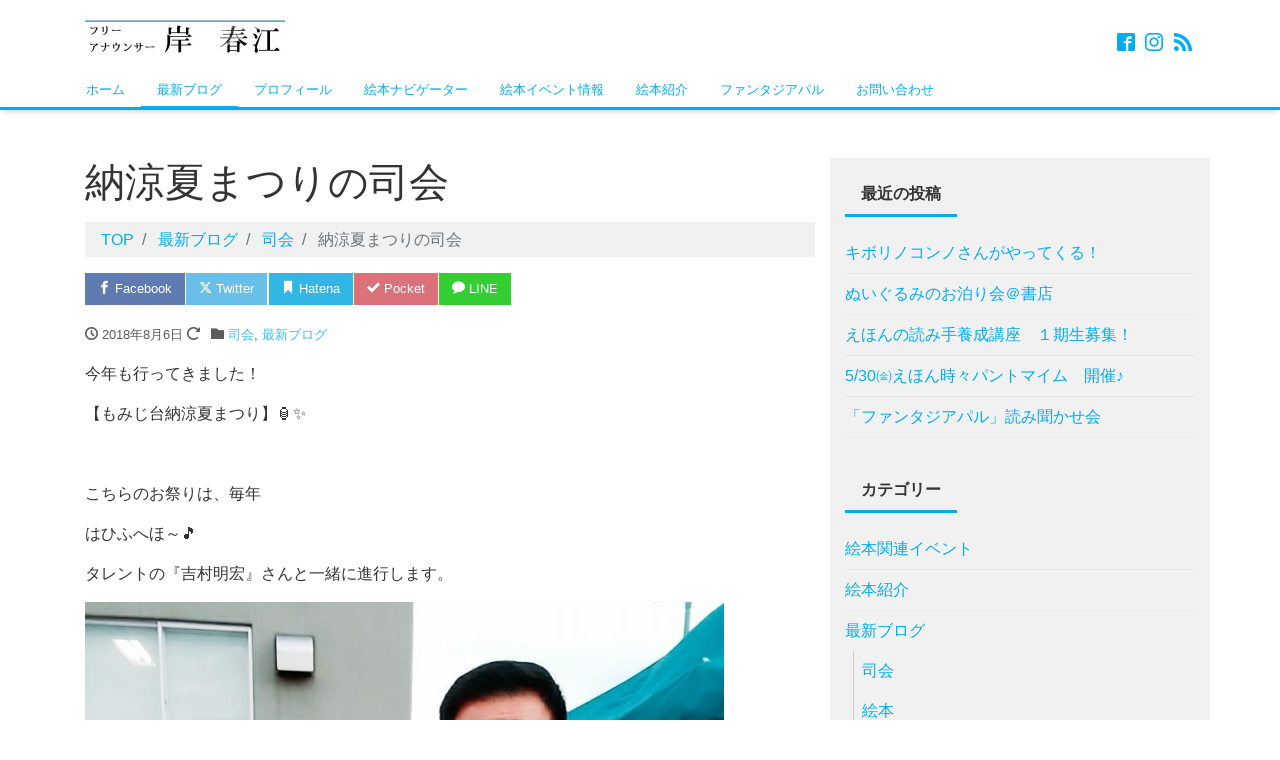

--- FILE ---
content_type: text/html; charset=UTF-8
request_url: https://kishi-harue.com/2018/08/06/%E7%B4%8D%E6%B6%BC%E5%A4%8F%E3%81%BE%E3%81%A4%E3%82%8A%E3%81%AE%E5%8F%B8%E4%BC%9A/
body_size: 17042
content:
<!DOCTYPE html>
<html dir="ltr" lang="ja" prefix="og: https://ogp.me/ns#" prefix="og: http://ogp.me/ns#">
<head>
<meta charset="utf-8">
<meta name="viewport" content="width=device-width, initial-scale=1">
<link rel="start" href="https://kishi-harue.com" title="TOP">
<title>納涼夏まつりの司会 | フリーアナウンサー岸春江｜北海道・札幌の司会、アナウンサー、絵本ナビゲーター</title>

		<!-- All in One SEO 4.9.3 - aioseo.com -->
	<meta name="description" content="今年も行ってきました！ 【もみじ台納涼夏まつり】🏮✨ こちらのお祭" />
	<meta name="robots" content="max-image-preview:large" />
	<meta name="author" content="infoharu"/>
	<link rel="canonical" href="https://kishi-harue.com/2018/08/06/%e7%b4%8d%e6%b6%bc%e5%a4%8f%e3%81%be%e3%81%a4%e3%82%8a%e3%81%ae%e5%8f%b8%e4%bc%9a/" />
	<meta name="generator" content="All in One SEO (AIOSEO) 4.9.3" />
		<meta property="og:locale" content="ja_JP" />
		<meta property="og:site_name" content="フリーアナウンサー岸春江｜北海道・札幌の司会、アナウンサー、絵本ナビゲーター" />
		<meta property="og:type" content="article" />
		<meta property="og:title" content="納涼夏まつりの司会 | フリーアナウンサー岸春江｜北海道・札幌の司会、アナウンサー、絵本ナビゲーター" />
		<meta property="og:description" content="今年も行ってきました！ 【もみじ台納涼夏まつり】🏮✨ こちらのお祭" />
		<meta property="og:url" content="https://kishi-harue.com/2018/08/06/%e7%b4%8d%e6%b6%bc%e5%a4%8f%e3%81%be%e3%81%a4%e3%82%8a%e3%81%ae%e5%8f%b8%e4%bc%9a/" />
		<meta property="og:image" content="https://kishi-harue.com/wp-content/uploads/2018/08/18-08-06-09-04-11-326_deco-1.jpg" />
		<meta property="og:image:secure_url" content="https://kishi-harue.com/wp-content/uploads/2018/08/18-08-06-09-04-11-326_deco-1.jpg" />
		<meta property="og:image:width" content="1536" />
		<meta property="og:image:height" content="1088" />
		<meta property="article:published_time" content="2018-08-06T01:20:48+00:00" />
		<meta property="article:modified_time" content="2020-03-28T08:53:20+00:00" />
		<meta name="twitter:card" content="summary" />
		<meta name="twitter:title" content="納涼夏まつりの司会 | フリーアナウンサー岸春江｜北海道・札幌の司会、アナウンサー、絵本ナビゲーター" />
		<meta name="twitter:description" content="今年も行ってきました！ 【もみじ台納涼夏まつり】🏮✨ こちらのお祭" />
		<meta name="twitter:image" content="https://kishi-harue.com/wp-content/uploads/2018/08/18-08-06-09-04-11-326_deco-1.jpg" />
		<script type="application/ld+json" class="aioseo-schema">
			{"@context":"https:\/\/schema.org","@graph":[{"@type":"Article","@id":"https:\/\/kishi-harue.com\/2018\/08\/06\/%e7%b4%8d%e6%b6%bc%e5%a4%8f%e3%81%be%e3%81%a4%e3%82%8a%e3%81%ae%e5%8f%b8%e4%bc%9a\/#article","name":"\u7d0d\u6dbc\u590f\u307e\u3064\u308a\u306e\u53f8\u4f1a | \u30d5\u30ea\u30fc\u30a2\u30ca\u30a6\u30f3\u30b5\u30fc\u5cb8\u6625\u6c5f\uff5c\u5317\u6d77\u9053\u30fb\u672d\u5e4c\u306e\u53f8\u4f1a\u3001\u30a2\u30ca\u30a6\u30f3\u30b5\u30fc\u3001\u7d75\u672c\u30ca\u30d3\u30b2\u30fc\u30bf\u30fc","headline":"\u7d0d\u6dbc\u590f\u307e\u3064\u308a\u306e\u53f8\u4f1a","author":{"@id":"https:\/\/kishi-harue.com\/author\/infoharu\/#author"},"publisher":{"@id":"https:\/\/kishi-harue.com\/#organization"},"image":{"@type":"ImageObject","url":"https:\/\/kishi-harue.com\/wp-content\/uploads\/2018\/08\/18-08-05-19-56-17-083_deco.jpg","@id":"https:\/\/kishi-harue.com\/2018\/08\/06\/%e7%b4%8d%e6%b6%bc%e5%a4%8f%e3%81%be%e3%81%a4%e3%82%8a%e3%81%ae%e5%8f%b8%e4%bc%9a\/#articleImage","width":799,"height":1280},"datePublished":"2018-08-06T10:20:48+09:00","dateModified":"2020-03-28T17:53:20+09:00","inLanguage":"ja","mainEntityOfPage":{"@id":"https:\/\/kishi-harue.com\/2018\/08\/06\/%e7%b4%8d%e6%b6%bc%e5%a4%8f%e3%81%be%e3%81%a4%e3%82%8a%e3%81%ae%e5%8f%b8%e4%bc%9a\/#webpage"},"isPartOf":{"@id":"https:\/\/kishi-harue.com\/2018\/08\/06\/%e7%b4%8d%e6%b6%bc%e5%a4%8f%e3%81%be%e3%81%a4%e3%82%8a%e3%81%ae%e5%8f%b8%e4%bc%9a\/#webpage"},"articleSection":"\u53f8\u4f1a, \u6700\u65b0\u30d6\u30ed\u30b0"},{"@type":"BreadcrumbList","@id":"https:\/\/kishi-harue.com\/2018\/08\/06\/%e7%b4%8d%e6%b6%bc%e5%a4%8f%e3%81%be%e3%81%a4%e3%82%8a%e3%81%ae%e5%8f%b8%e4%bc%9a\/#breadcrumblist","itemListElement":[{"@type":"ListItem","@id":"https:\/\/kishi-harue.com#listItem","position":1,"name":"\u30db\u30fc\u30e0","item":"https:\/\/kishi-harue.com","nextItem":{"@type":"ListItem","@id":"https:\/\/kishi-harue.com\/category\/blog\/#listItem","name":"\u6700\u65b0\u30d6\u30ed\u30b0"}},{"@type":"ListItem","@id":"https:\/\/kishi-harue.com\/category\/blog\/#listItem","position":2,"name":"\u6700\u65b0\u30d6\u30ed\u30b0","item":"https:\/\/kishi-harue.com\/category\/blog\/","nextItem":{"@type":"ListItem","@id":"https:\/\/kishi-harue.com\/category\/blog\/%e5%8f%b8%e4%bc%9a\/#listItem","name":"\u53f8\u4f1a"},"previousItem":{"@type":"ListItem","@id":"https:\/\/kishi-harue.com#listItem","name":"\u30db\u30fc\u30e0"}},{"@type":"ListItem","@id":"https:\/\/kishi-harue.com\/category\/blog\/%e5%8f%b8%e4%bc%9a\/#listItem","position":3,"name":"\u53f8\u4f1a","item":"https:\/\/kishi-harue.com\/category\/blog\/%e5%8f%b8%e4%bc%9a\/","nextItem":{"@type":"ListItem","@id":"https:\/\/kishi-harue.com\/2018\/08\/06\/%e7%b4%8d%e6%b6%bc%e5%a4%8f%e3%81%be%e3%81%a4%e3%82%8a%e3%81%ae%e5%8f%b8%e4%bc%9a\/#listItem","name":"\u7d0d\u6dbc\u590f\u307e\u3064\u308a\u306e\u53f8\u4f1a"},"previousItem":{"@type":"ListItem","@id":"https:\/\/kishi-harue.com\/category\/blog\/#listItem","name":"\u6700\u65b0\u30d6\u30ed\u30b0"}},{"@type":"ListItem","@id":"https:\/\/kishi-harue.com\/2018\/08\/06\/%e7%b4%8d%e6%b6%bc%e5%a4%8f%e3%81%be%e3%81%a4%e3%82%8a%e3%81%ae%e5%8f%b8%e4%bc%9a\/#listItem","position":4,"name":"\u7d0d\u6dbc\u590f\u307e\u3064\u308a\u306e\u53f8\u4f1a","previousItem":{"@type":"ListItem","@id":"https:\/\/kishi-harue.com\/category\/blog\/%e5%8f%b8%e4%bc%9a\/#listItem","name":"\u53f8\u4f1a"}}]},{"@type":"Organization","@id":"https:\/\/kishi-harue.com\/#organization","name":"\u30d5\u30ea\u30fc\u30a2\u30ca\u30a6\u30f3\u30b5\u30fc\u5cb8\u6625\u6c5f\uff5c\u5317\u6d77\u9053\u30fb\u672d\u5e4c\u306e\u53f8\u4f1a\u3001\u30a2\u30ca\u30a6\u30f3\u30b5\u30fc\u3001\u7d75\u672c\u30ca\u30d3\u30b2\u30fc\u30bf\u30fc","url":"https:\/\/kishi-harue.com\/"},{"@type":"Person","@id":"https:\/\/kishi-harue.com\/author\/infoharu\/#author","url":"https:\/\/kishi-harue.com\/author\/infoharu\/","name":"infoharu"},{"@type":"WebPage","@id":"https:\/\/kishi-harue.com\/2018\/08\/06\/%e7%b4%8d%e6%b6%bc%e5%a4%8f%e3%81%be%e3%81%a4%e3%82%8a%e3%81%ae%e5%8f%b8%e4%bc%9a\/#webpage","url":"https:\/\/kishi-harue.com\/2018\/08\/06\/%e7%b4%8d%e6%b6%bc%e5%a4%8f%e3%81%be%e3%81%a4%e3%82%8a%e3%81%ae%e5%8f%b8%e4%bc%9a\/","name":"\u7d0d\u6dbc\u590f\u307e\u3064\u308a\u306e\u53f8\u4f1a | \u30d5\u30ea\u30fc\u30a2\u30ca\u30a6\u30f3\u30b5\u30fc\u5cb8\u6625\u6c5f\uff5c\u5317\u6d77\u9053\u30fb\u672d\u5e4c\u306e\u53f8\u4f1a\u3001\u30a2\u30ca\u30a6\u30f3\u30b5\u30fc\u3001\u7d75\u672c\u30ca\u30d3\u30b2\u30fc\u30bf\u30fc","description":"\u4eca\u5e74\u3082\u884c\u3063\u3066\u304d\u307e\u3057\u305f\uff01 \u3010\u3082\u307f\u3058\u53f0\u7d0d\u6dbc\u590f\u307e\u3064\u308a\u3011\ud83c\udfee\u2728 \u3053\u3061\u3089\u306e\u304a\u796d","inLanguage":"ja","isPartOf":{"@id":"https:\/\/kishi-harue.com\/#website"},"breadcrumb":{"@id":"https:\/\/kishi-harue.com\/2018\/08\/06\/%e7%b4%8d%e6%b6%bc%e5%a4%8f%e3%81%be%e3%81%a4%e3%82%8a%e3%81%ae%e5%8f%b8%e4%bc%9a\/#breadcrumblist"},"author":{"@id":"https:\/\/kishi-harue.com\/author\/infoharu\/#author"},"creator":{"@id":"https:\/\/kishi-harue.com\/author\/infoharu\/#author"},"datePublished":"2018-08-06T10:20:48+09:00","dateModified":"2020-03-28T17:53:20+09:00"},{"@type":"WebSite","@id":"https:\/\/kishi-harue.com\/#website","url":"https:\/\/kishi-harue.com\/","name":"\u30d5\u30ea\u30fc\u30a2\u30ca\u30a6\u30f3\u30b5\u30fc\u5cb8\u6625\u6c5f\uff5c\u5317\u6d77\u9053\u30fb\u672d\u5e4c\u306e\u53f8\u4f1a\u3001\u30a2\u30ca\u30a6\u30f3\u30b5\u30fc\u3001\u7d75\u672c\u30ca\u30d3\u30b2\u30fc\u30bf\u30fc","inLanguage":"ja","publisher":{"@id":"https:\/\/kishi-harue.com\/#organization"}}]}
		</script>
		<!-- All in One SEO -->

<link rel="alternate" type="application/rss+xml" title="フリーアナウンサー岸春江｜北海道・札幌の司会、アナウンサー、絵本ナビゲーター &raquo; フィード" href="https://kishi-harue.com/feed/" />
<link rel="alternate" type="application/rss+xml" title="フリーアナウンサー岸春江｜北海道・札幌の司会、アナウンサー、絵本ナビゲーター &raquo; コメントフィード" href="https://kishi-harue.com/comments/feed/" />
<link rel="alternate" title="oEmbed (JSON)" type="application/json+oembed" href="https://kishi-harue.com/wp-json/oembed/1.0/embed?url=https%3A%2F%2Fkishi-harue.com%2F2018%2F08%2F06%2F%25e7%25b4%258d%25e6%25b6%25bc%25e5%25a4%258f%25e3%2581%25be%25e3%2581%25a4%25e3%2582%258a%25e3%2581%25ae%25e5%258f%25b8%25e4%25bc%259a%2F" />
<link rel="alternate" title="oEmbed (XML)" type="text/xml+oembed" href="https://kishi-harue.com/wp-json/oembed/1.0/embed?url=https%3A%2F%2Fkishi-harue.com%2F2018%2F08%2F06%2F%25e7%25b4%258d%25e6%25b6%25bc%25e5%25a4%258f%25e3%2581%25be%25e3%2581%25a4%25e3%2582%258a%25e3%2581%25ae%25e5%258f%25b8%25e4%25bc%259a%2F&#038;format=xml" />
<style id='wp-img-auto-sizes-contain-inline-css'>
img:is([sizes=auto i],[sizes^="auto," i]){contain-intrinsic-size:3000px 1500px}
/*# sourceURL=wp-img-auto-sizes-contain-inline-css */
</style>
<style id='wp-emoji-styles-inline-css'>

	img.wp-smiley, img.emoji {
		display: inline !important;
		border: none !important;
		box-shadow: none !important;
		height: 1em !important;
		width: 1em !important;
		margin: 0 0.07em !important;
		vertical-align: -0.1em !important;
		background: none !important;
		padding: 0 !important;
	}
/*# sourceURL=wp-emoji-styles-inline-css */
</style>
<style id='wp-block-library-inline-css'>
:root{--wp-block-synced-color:#7a00df;--wp-block-synced-color--rgb:122,0,223;--wp-bound-block-color:var(--wp-block-synced-color);--wp-editor-canvas-background:#ddd;--wp-admin-theme-color:#007cba;--wp-admin-theme-color--rgb:0,124,186;--wp-admin-theme-color-darker-10:#006ba1;--wp-admin-theme-color-darker-10--rgb:0,107,160.5;--wp-admin-theme-color-darker-20:#005a87;--wp-admin-theme-color-darker-20--rgb:0,90,135;--wp-admin-border-width-focus:2px}@media (min-resolution:192dpi){:root{--wp-admin-border-width-focus:1.5px}}.wp-element-button{cursor:pointer}:root .has-very-light-gray-background-color{background-color:#eee}:root .has-very-dark-gray-background-color{background-color:#313131}:root .has-very-light-gray-color{color:#eee}:root .has-very-dark-gray-color{color:#313131}:root .has-vivid-green-cyan-to-vivid-cyan-blue-gradient-background{background:linear-gradient(135deg,#00d084,#0693e3)}:root .has-purple-crush-gradient-background{background:linear-gradient(135deg,#34e2e4,#4721fb 50%,#ab1dfe)}:root .has-hazy-dawn-gradient-background{background:linear-gradient(135deg,#faaca8,#dad0ec)}:root .has-subdued-olive-gradient-background{background:linear-gradient(135deg,#fafae1,#67a671)}:root .has-atomic-cream-gradient-background{background:linear-gradient(135deg,#fdd79a,#004a59)}:root .has-nightshade-gradient-background{background:linear-gradient(135deg,#330968,#31cdcf)}:root .has-midnight-gradient-background{background:linear-gradient(135deg,#020381,#2874fc)}:root{--wp--preset--font-size--normal:16px;--wp--preset--font-size--huge:42px}.has-regular-font-size{font-size:1em}.has-larger-font-size{font-size:2.625em}.has-normal-font-size{font-size:var(--wp--preset--font-size--normal)}.has-huge-font-size{font-size:var(--wp--preset--font-size--huge)}.has-text-align-center{text-align:center}.has-text-align-left{text-align:left}.has-text-align-right{text-align:right}.has-fit-text{white-space:nowrap!important}#end-resizable-editor-section{display:none}.aligncenter{clear:both}.items-justified-left{justify-content:flex-start}.items-justified-center{justify-content:center}.items-justified-right{justify-content:flex-end}.items-justified-space-between{justify-content:space-between}.screen-reader-text{border:0;clip-path:inset(50%);height:1px;margin:-1px;overflow:hidden;padding:0;position:absolute;width:1px;word-wrap:normal!important}.screen-reader-text:focus{background-color:#ddd;clip-path:none;color:#444;display:block;font-size:1em;height:auto;left:5px;line-height:normal;padding:15px 23px 14px;text-decoration:none;top:5px;width:auto;z-index:100000}html :where(.has-border-color){border-style:solid}html :where([style*=border-top-color]){border-top-style:solid}html :where([style*=border-right-color]){border-right-style:solid}html :where([style*=border-bottom-color]){border-bottom-style:solid}html :where([style*=border-left-color]){border-left-style:solid}html :where([style*=border-width]){border-style:solid}html :where([style*=border-top-width]){border-top-style:solid}html :where([style*=border-right-width]){border-right-style:solid}html :where([style*=border-bottom-width]){border-bottom-style:solid}html :where([style*=border-left-width]){border-left-style:solid}html :where(img[class*=wp-image-]){height:auto;max-width:100%}:where(figure){margin:0 0 1em}html :where(.is-position-sticky){--wp-admin--admin-bar--position-offset:var(--wp-admin--admin-bar--height,0px)}@media screen and (max-width:600px){html :where(.is-position-sticky){--wp-admin--admin-bar--position-offset:0px}}

/*# sourceURL=wp-block-library-inline-css */
</style><style id='global-styles-inline-css'>
:root{--wp--preset--aspect-ratio--square: 1;--wp--preset--aspect-ratio--4-3: 4/3;--wp--preset--aspect-ratio--3-4: 3/4;--wp--preset--aspect-ratio--3-2: 3/2;--wp--preset--aspect-ratio--2-3: 2/3;--wp--preset--aspect-ratio--16-9: 16/9;--wp--preset--aspect-ratio--9-16: 9/16;--wp--preset--color--black: #000000;--wp--preset--color--cyan-bluish-gray: #abb8c3;--wp--preset--color--white: #ffffff;--wp--preset--color--pale-pink: #f78da7;--wp--preset--color--vivid-red: #cf2e2e;--wp--preset--color--luminous-vivid-orange: #ff6900;--wp--preset--color--luminous-vivid-amber: #fcb900;--wp--preset--color--light-green-cyan: #7bdcb5;--wp--preset--color--vivid-green-cyan: #00d084;--wp--preset--color--pale-cyan-blue: #8ed1fc;--wp--preset--color--vivid-cyan-blue: #0693e3;--wp--preset--color--vivid-purple: #9b51e0;--wp--preset--color--liquid-theme: #00a5d4;--wp--preset--color--liquid-blue: #32bdeb;--wp--preset--color--liquid-dark-blue: #00a5d4;--wp--preset--color--liquid-red: #eb6032;--wp--preset--color--liquid-orange: #ff6900;--wp--preset--color--liquid-pink: #f6adc6;--wp--preset--color--liquid-yellow: #fff100;--wp--preset--color--liquid-green: #3eb370;--wp--preset--color--liquid-purple: #745399;--wp--preset--color--liquid-white: #ffffff;--wp--preset--color--liquid-dark-gray: #333333;--wp--preset--gradient--vivid-cyan-blue-to-vivid-purple: linear-gradient(135deg,rgb(6,147,227) 0%,rgb(155,81,224) 100%);--wp--preset--gradient--light-green-cyan-to-vivid-green-cyan: linear-gradient(135deg,rgb(122,220,180) 0%,rgb(0,208,130) 100%);--wp--preset--gradient--luminous-vivid-amber-to-luminous-vivid-orange: linear-gradient(135deg,rgb(252,185,0) 0%,rgb(255,105,0) 100%);--wp--preset--gradient--luminous-vivid-orange-to-vivid-red: linear-gradient(135deg,rgb(255,105,0) 0%,rgb(207,46,46) 100%);--wp--preset--gradient--very-light-gray-to-cyan-bluish-gray: linear-gradient(135deg,rgb(238,238,238) 0%,rgb(169,184,195) 100%);--wp--preset--gradient--cool-to-warm-spectrum: linear-gradient(135deg,rgb(74,234,220) 0%,rgb(151,120,209) 20%,rgb(207,42,186) 40%,rgb(238,44,130) 60%,rgb(251,105,98) 80%,rgb(254,248,76) 100%);--wp--preset--gradient--blush-light-purple: linear-gradient(135deg,rgb(255,206,236) 0%,rgb(152,150,240) 100%);--wp--preset--gradient--blush-bordeaux: linear-gradient(135deg,rgb(254,205,165) 0%,rgb(254,45,45) 50%,rgb(107,0,62) 100%);--wp--preset--gradient--luminous-dusk: linear-gradient(135deg,rgb(255,203,112) 0%,rgb(199,81,192) 50%,rgb(65,88,208) 100%);--wp--preset--gradient--pale-ocean: linear-gradient(135deg,rgb(255,245,203) 0%,rgb(182,227,212) 50%,rgb(51,167,181) 100%);--wp--preset--gradient--electric-grass: linear-gradient(135deg,rgb(202,248,128) 0%,rgb(113,206,126) 100%);--wp--preset--gradient--midnight: linear-gradient(135deg,rgb(2,3,129) 0%,rgb(40,116,252) 100%);--wp--preset--font-size--small: 13px;--wp--preset--font-size--medium: clamp(14px, 0.875rem + ((1vw - 3.2px) * 0.732), 20px);--wp--preset--font-size--large: clamp(22.041px, 1.378rem + ((1vw - 3.2px) * 1.702), 36px);--wp--preset--font-size--x-large: clamp(25.014px, 1.563rem + ((1vw - 3.2px) * 2.071), 42px);--wp--preset--font-size--xx-large: clamp(2rem, 2rem + ((1vw - 0.2rem) * 7.805), 6rem);--wp--preset--font-family--yu-gothic: Verdana, '游ゴシック Medium', 'Yu Gothic Medium', YuGothic, '游ゴシック体', sans-serif;--wp--preset--font-family--yu-mincho: 'Yu Mincho', 'YuMincho', '游明朝', serif;--wp--preset--font-family--sans-serif: Helvetica, Arial, sans-serif;--wp--preset--font-family--serif: Times, 'Times New Roman', serif;--wp--preset--spacing--20: 0.44rem;--wp--preset--spacing--30: 0.67rem;--wp--preset--spacing--40: 1rem;--wp--preset--spacing--50: 1.5rem;--wp--preset--spacing--60: 2.25rem;--wp--preset--spacing--70: 3.38rem;--wp--preset--spacing--80: 5.06rem;--wp--preset--spacing--1: 1rem;--wp--preset--spacing--2: 2rem;--wp--preset--spacing--3: 3rem;--wp--preset--spacing--4: 4rem;--wp--preset--spacing--5: 5rem;--wp--preset--shadow--natural: 6px 6px 9px rgba(0, 0, 0, 0.2);--wp--preset--shadow--deep: 12px 12px 50px rgba(0, 0, 0, 0.4);--wp--preset--shadow--sharp: 6px 6px 0px rgba(0, 0, 0, 0.2);--wp--preset--shadow--outlined: 6px 6px 0px -3px rgb(255, 255, 255), 6px 6px rgb(0, 0, 0);--wp--preset--shadow--crisp: 6px 6px 0px rgb(0, 0, 0);}:root { --wp--style--global--content-size: 1024px;--wp--style--global--wide-size: 1140px; }:where(body) { margin: 0; }.wp-site-blocks { padding-top: var(--wp--style--root--padding-top); padding-bottom: var(--wp--style--root--padding-bottom); }.has-global-padding { padding-right: var(--wp--style--root--padding-right); padding-left: var(--wp--style--root--padding-left); }.has-global-padding > .alignfull { margin-right: calc(var(--wp--style--root--padding-right) * -1); margin-left: calc(var(--wp--style--root--padding-left) * -1); }.has-global-padding :where(:not(.alignfull.is-layout-flow) > .has-global-padding:not(.wp-block-block, .alignfull)) { padding-right: 0; padding-left: 0; }.has-global-padding :where(:not(.alignfull.is-layout-flow) > .has-global-padding:not(.wp-block-block, .alignfull)) > .alignfull { margin-left: 0; margin-right: 0; }.wp-site-blocks > .alignleft { float: left; margin-right: 2em; }.wp-site-blocks > .alignright { float: right; margin-left: 2em; }.wp-site-blocks > .aligncenter { justify-content: center; margin-left: auto; margin-right: auto; }:where(.wp-site-blocks) > * { margin-block-start: 2rem; margin-block-end: 0; }:where(.wp-site-blocks) > :first-child { margin-block-start: 0; }:where(.wp-site-blocks) > :last-child { margin-block-end: 0; }:root { --wp--style--block-gap: 2rem; }:root :where(.is-layout-flow) > :first-child{margin-block-start: 0;}:root :where(.is-layout-flow) > :last-child{margin-block-end: 0;}:root :where(.is-layout-flow) > *{margin-block-start: 2rem;margin-block-end: 0;}:root :where(.is-layout-constrained) > :first-child{margin-block-start: 0;}:root :where(.is-layout-constrained) > :last-child{margin-block-end: 0;}:root :where(.is-layout-constrained) > *{margin-block-start: 2rem;margin-block-end: 0;}:root :where(.is-layout-flex){gap: 2rem;}:root :where(.is-layout-grid){gap: 2rem;}.is-layout-flow > .alignleft{float: left;margin-inline-start: 0;margin-inline-end: 2em;}.is-layout-flow > .alignright{float: right;margin-inline-start: 2em;margin-inline-end: 0;}.is-layout-flow > .aligncenter{margin-left: auto !important;margin-right: auto !important;}.is-layout-constrained > .alignleft{float: left;margin-inline-start: 0;margin-inline-end: 2em;}.is-layout-constrained > .alignright{float: right;margin-inline-start: 2em;margin-inline-end: 0;}.is-layout-constrained > .aligncenter{margin-left: auto !important;margin-right: auto !important;}.is-layout-constrained > :where(:not(.alignleft):not(.alignright):not(.alignfull)){max-width: var(--wp--style--global--content-size);margin-left: auto !important;margin-right: auto !important;}.is-layout-constrained > .alignwide{max-width: var(--wp--style--global--wide-size);}body .is-layout-flex{display: flex;}.is-layout-flex{flex-wrap: wrap;align-items: center;}.is-layout-flex > :is(*, div){margin: 0;}body .is-layout-grid{display: grid;}.is-layout-grid > :is(*, div){margin: 0;}body{--wp--style--root--padding-top: 0px;--wp--style--root--padding-right: 0px;--wp--style--root--padding-bottom: 0px;--wp--style--root--padding-left: 0px;}a:where(:not(.wp-element-button)){text-decoration: underline;}:root :where(.wp-element-button, .wp-block-button__link){background-color: #32373c;border-width: 0;color: #fff;font-family: inherit;font-size: inherit;font-style: inherit;font-weight: inherit;letter-spacing: inherit;line-height: inherit;padding-top: calc(0.667em + 2px);padding-right: calc(1.333em + 2px);padding-bottom: calc(0.667em + 2px);padding-left: calc(1.333em + 2px);text-decoration: none;text-transform: inherit;}.has-black-color{color: var(--wp--preset--color--black) !important;}.has-cyan-bluish-gray-color{color: var(--wp--preset--color--cyan-bluish-gray) !important;}.has-white-color{color: var(--wp--preset--color--white) !important;}.has-pale-pink-color{color: var(--wp--preset--color--pale-pink) !important;}.has-vivid-red-color{color: var(--wp--preset--color--vivid-red) !important;}.has-luminous-vivid-orange-color{color: var(--wp--preset--color--luminous-vivid-orange) !important;}.has-luminous-vivid-amber-color{color: var(--wp--preset--color--luminous-vivid-amber) !important;}.has-light-green-cyan-color{color: var(--wp--preset--color--light-green-cyan) !important;}.has-vivid-green-cyan-color{color: var(--wp--preset--color--vivid-green-cyan) !important;}.has-pale-cyan-blue-color{color: var(--wp--preset--color--pale-cyan-blue) !important;}.has-vivid-cyan-blue-color{color: var(--wp--preset--color--vivid-cyan-blue) !important;}.has-vivid-purple-color{color: var(--wp--preset--color--vivid-purple) !important;}.has-liquid-theme-color{color: var(--wp--preset--color--liquid-theme) !important;}.has-liquid-blue-color{color: var(--wp--preset--color--liquid-blue) !important;}.has-liquid-dark-blue-color{color: var(--wp--preset--color--liquid-dark-blue) !important;}.has-liquid-red-color{color: var(--wp--preset--color--liquid-red) !important;}.has-liquid-orange-color{color: var(--wp--preset--color--liquid-orange) !important;}.has-liquid-pink-color{color: var(--wp--preset--color--liquid-pink) !important;}.has-liquid-yellow-color{color: var(--wp--preset--color--liquid-yellow) !important;}.has-liquid-green-color{color: var(--wp--preset--color--liquid-green) !important;}.has-liquid-purple-color{color: var(--wp--preset--color--liquid-purple) !important;}.has-liquid-white-color{color: var(--wp--preset--color--liquid-white) !important;}.has-liquid-dark-gray-color{color: var(--wp--preset--color--liquid-dark-gray) !important;}.has-black-background-color{background-color: var(--wp--preset--color--black) !important;}.has-cyan-bluish-gray-background-color{background-color: var(--wp--preset--color--cyan-bluish-gray) !important;}.has-white-background-color{background-color: var(--wp--preset--color--white) !important;}.has-pale-pink-background-color{background-color: var(--wp--preset--color--pale-pink) !important;}.has-vivid-red-background-color{background-color: var(--wp--preset--color--vivid-red) !important;}.has-luminous-vivid-orange-background-color{background-color: var(--wp--preset--color--luminous-vivid-orange) !important;}.has-luminous-vivid-amber-background-color{background-color: var(--wp--preset--color--luminous-vivid-amber) !important;}.has-light-green-cyan-background-color{background-color: var(--wp--preset--color--light-green-cyan) !important;}.has-vivid-green-cyan-background-color{background-color: var(--wp--preset--color--vivid-green-cyan) !important;}.has-pale-cyan-blue-background-color{background-color: var(--wp--preset--color--pale-cyan-blue) !important;}.has-vivid-cyan-blue-background-color{background-color: var(--wp--preset--color--vivid-cyan-blue) !important;}.has-vivid-purple-background-color{background-color: var(--wp--preset--color--vivid-purple) !important;}.has-liquid-theme-background-color{background-color: var(--wp--preset--color--liquid-theme) !important;}.has-liquid-blue-background-color{background-color: var(--wp--preset--color--liquid-blue) !important;}.has-liquid-dark-blue-background-color{background-color: var(--wp--preset--color--liquid-dark-blue) !important;}.has-liquid-red-background-color{background-color: var(--wp--preset--color--liquid-red) !important;}.has-liquid-orange-background-color{background-color: var(--wp--preset--color--liquid-orange) !important;}.has-liquid-pink-background-color{background-color: var(--wp--preset--color--liquid-pink) !important;}.has-liquid-yellow-background-color{background-color: var(--wp--preset--color--liquid-yellow) !important;}.has-liquid-green-background-color{background-color: var(--wp--preset--color--liquid-green) !important;}.has-liquid-purple-background-color{background-color: var(--wp--preset--color--liquid-purple) !important;}.has-liquid-white-background-color{background-color: var(--wp--preset--color--liquid-white) !important;}.has-liquid-dark-gray-background-color{background-color: var(--wp--preset--color--liquid-dark-gray) !important;}.has-black-border-color{border-color: var(--wp--preset--color--black) !important;}.has-cyan-bluish-gray-border-color{border-color: var(--wp--preset--color--cyan-bluish-gray) !important;}.has-white-border-color{border-color: var(--wp--preset--color--white) !important;}.has-pale-pink-border-color{border-color: var(--wp--preset--color--pale-pink) !important;}.has-vivid-red-border-color{border-color: var(--wp--preset--color--vivid-red) !important;}.has-luminous-vivid-orange-border-color{border-color: var(--wp--preset--color--luminous-vivid-orange) !important;}.has-luminous-vivid-amber-border-color{border-color: var(--wp--preset--color--luminous-vivid-amber) !important;}.has-light-green-cyan-border-color{border-color: var(--wp--preset--color--light-green-cyan) !important;}.has-vivid-green-cyan-border-color{border-color: var(--wp--preset--color--vivid-green-cyan) !important;}.has-pale-cyan-blue-border-color{border-color: var(--wp--preset--color--pale-cyan-blue) !important;}.has-vivid-cyan-blue-border-color{border-color: var(--wp--preset--color--vivid-cyan-blue) !important;}.has-vivid-purple-border-color{border-color: var(--wp--preset--color--vivid-purple) !important;}.has-liquid-theme-border-color{border-color: var(--wp--preset--color--liquid-theme) !important;}.has-liquid-blue-border-color{border-color: var(--wp--preset--color--liquid-blue) !important;}.has-liquid-dark-blue-border-color{border-color: var(--wp--preset--color--liquid-dark-blue) !important;}.has-liquid-red-border-color{border-color: var(--wp--preset--color--liquid-red) !important;}.has-liquid-orange-border-color{border-color: var(--wp--preset--color--liquid-orange) !important;}.has-liquid-pink-border-color{border-color: var(--wp--preset--color--liquid-pink) !important;}.has-liquid-yellow-border-color{border-color: var(--wp--preset--color--liquid-yellow) !important;}.has-liquid-green-border-color{border-color: var(--wp--preset--color--liquid-green) !important;}.has-liquid-purple-border-color{border-color: var(--wp--preset--color--liquid-purple) !important;}.has-liquid-white-border-color{border-color: var(--wp--preset--color--liquid-white) !important;}.has-liquid-dark-gray-border-color{border-color: var(--wp--preset--color--liquid-dark-gray) !important;}.has-vivid-cyan-blue-to-vivid-purple-gradient-background{background: var(--wp--preset--gradient--vivid-cyan-blue-to-vivid-purple) !important;}.has-light-green-cyan-to-vivid-green-cyan-gradient-background{background: var(--wp--preset--gradient--light-green-cyan-to-vivid-green-cyan) !important;}.has-luminous-vivid-amber-to-luminous-vivid-orange-gradient-background{background: var(--wp--preset--gradient--luminous-vivid-amber-to-luminous-vivid-orange) !important;}.has-luminous-vivid-orange-to-vivid-red-gradient-background{background: var(--wp--preset--gradient--luminous-vivid-orange-to-vivid-red) !important;}.has-very-light-gray-to-cyan-bluish-gray-gradient-background{background: var(--wp--preset--gradient--very-light-gray-to-cyan-bluish-gray) !important;}.has-cool-to-warm-spectrum-gradient-background{background: var(--wp--preset--gradient--cool-to-warm-spectrum) !important;}.has-blush-light-purple-gradient-background{background: var(--wp--preset--gradient--blush-light-purple) !important;}.has-blush-bordeaux-gradient-background{background: var(--wp--preset--gradient--blush-bordeaux) !important;}.has-luminous-dusk-gradient-background{background: var(--wp--preset--gradient--luminous-dusk) !important;}.has-pale-ocean-gradient-background{background: var(--wp--preset--gradient--pale-ocean) !important;}.has-electric-grass-gradient-background{background: var(--wp--preset--gradient--electric-grass) !important;}.has-midnight-gradient-background{background: var(--wp--preset--gradient--midnight) !important;}.has-small-font-size{font-size: var(--wp--preset--font-size--small) !important;}.has-medium-font-size{font-size: var(--wp--preset--font-size--medium) !important;}.has-large-font-size{font-size: var(--wp--preset--font-size--large) !important;}.has-x-large-font-size{font-size: var(--wp--preset--font-size--x-large) !important;}.has-xx-large-font-size{font-size: var(--wp--preset--font-size--xx-large) !important;}.has-yu-gothic-font-family{font-family: var(--wp--preset--font-family--yu-gothic) !important;}.has-yu-mincho-font-family{font-family: var(--wp--preset--font-family--yu-mincho) !important;}.has-sans-serif-font-family{font-family: var(--wp--preset--font-family--sans-serif) !important;}.has-serif-font-family{font-family: var(--wp--preset--font-family--serif) !important;}
/*# sourceURL=global-styles-inline-css */
</style>

<link rel='stylesheet' id='contact-form-7-css' href='https://kishi-harue.com/wp-content/plugins/contact-form-7/includes/css/styles.css?ver=6.1.4' media='all' />
<link rel='stylesheet' id='bootstrap-css' href='https://kishi-harue.com/wp-content/themes/liquid-light/css/bootstrap.min.css?ver=1.4.1' media='all' />
<link rel='stylesheet' id='icomoon-css' href='https://kishi-harue.com/wp-content/themes/liquid-light/css/icomoon.css?ver=6.9' media='all' />
<link rel='stylesheet' id='liquid-style-css' href='https://kishi-harue.com/wp-content/themes/liquid-light/style.css?ver=1.4.1' media='all' />
<link rel='stylesheet' id='liquid-block-style-css' href='https://kishi-harue.com/wp-content/themes/liquid-light/css/block.css?ver=1.4.1' media='all' />
<script src="https://kishi-harue.com/wp-includes/js/jquery/jquery.min.js?ver=3.7.1" id="jquery-core-js"></script>
<script src="https://kishi-harue.com/wp-includes/js/jquery/jquery-migrate.min.js?ver=3.4.1" id="jquery-migrate-js"></script>
<script src="https://kishi-harue.com/wp-content/themes/liquid-light/js/bootstrap.min.js?ver=1.4.1" id="bootstrap-js"></script>
<script src="https://kishi-harue.com/wp-content/themes/liquid-light/js/common.min.js?ver=1.4.1" id="liquid-script-js"></script>
<link rel="https://api.w.org/" href="https://kishi-harue.com/wp-json/" /><link rel="alternate" title="JSON" type="application/json" href="https://kishi-harue.com/wp-json/wp/v2/posts/1079" /><link rel="EditURI" type="application/rsd+xml" title="RSD" href="https://kishi-harue.com/xmlrpc.php?rsd" />
<link rel='shortlink' href='https://kishi-harue.com/?p=1079' />
<link rel="icon" href="https://kishi-harue.com/wp-content/uploads/2017/09/cropped-logo12-32x32.jpg" sizes="32x32" />
<link rel="icon" href="https://kishi-harue.com/wp-content/uploads/2017/09/cropped-logo12-192x192.jpg" sizes="192x192" />
<link rel="apple-touch-icon" href="https://kishi-harue.com/wp-content/uploads/2017/09/cropped-logo12-180x180.jpg" />
<meta name="msapplication-TileImage" content="https://kishi-harue.com/wp-content/uploads/2017/09/cropped-logo12-270x270.jpg" />

<!-- Global site tag (gtag.js) - Google Analytics -->
<script async src="https://www.googletagmanager.com/gtag/js?id=G-TGZR652K8L"></script>
<script>
  window.dataLayer = window.dataLayer || [];
  function gtag(){dataLayer.push(arguments);}
  gtag('js', new Date());

  gtag('config', 'G-TGZR652K8L');
</script>
<!-- GA -->
<script>
  (function(i,s,o,g,r,a,m){i['GoogleAnalyticsObject']=r;i[r]=i[r]||function(){
  (i[r].q=i[r].q||[]).push(arguments)},i[r].l=1*new Date();a=s.createElement(o),
  m=s.getElementsByTagName(o)[0];a.async=1;a.src=g;m.parentNode.insertBefore(a,m)
  })(window,document,'script','//www.google-analytics.com/analytics.js','ga');

  ga('create', 'UA-106976601-1', 'auto');
  ga('send', 'pageview');

</script>

<!-- CSS -->
<style>
/*  customize  */
.dropdown-menu, .dropdown-item:focus, .dropdown-item:hover {
    background-color: #;
}
</style>
</head>

<body class="wp-singular post-template-default single single-post postid-1079 single-format-standard wp-theme-liquid-light category_4">


<div class="wrapper">
<div id="custom_html-5" class="widget_text widget widget_custom_html"><div class="textwidget custom-html-widget"><div id="google_translate_element"></div>
<script type="text/javascript">
function googleTranslateElementInit() {
  new google.translate.TranslateElement({pageLanguage: 'ja', layout: google.translate.TranslateElement.InlineLayout.SIMPLE}, 'google_translate_element');
}
</script><script type="text/javascript" src="//translate.google.com/translate_a/element.js?cb=googleTranslateElementInit"></script></div></div><div class="headline">
    <div class="container">
        <div class="row">
            <div class="col-sm-6">
                <a href="https://kishi-harue.com" title="フリーアナウンサー岸春江｜北海道・札幌の司会、アナウンサー、絵本ナビゲーター" class="logo">
                                        <img src="https://kishi-harue.com/wp-content/uploads/2017/09/cropped-logo2.jpg" alt="フリーアナウンサー岸春江｜北海道・札幌の司会、アナウンサー、絵本ナビゲーター">
                                    </a>
            </div>
            <div class="col-sm-6">
                <div class="logo_text">
                                        <div class="subttl">
                                            </div>
                                    </div>
                <div class="sns d-none d-md-block">
                                                            <a href="https://www.facebook.com/profile.php?id=100006075600856" target="_blank"><i class="icon icon-facebook2"></i></a>
                                                                                                    <a href="https://www.instagram.com/harue.kishi88/" target="_blank"><i class="icon icon-instagram"></i></a>
                                                                                                                                                                <a href="https://kishi-harue.com/feed/"><i class="icon icon-rss"></i></a>
                                    </div>
            </div>
        </div>
    </div>
</div>

<nav class="navbar navbar-light navbar-expand-md">
    <div class="container">
        <!-- Global Menu -->
                <ul id="menu-main" class="nav navbar-nav"><li id="menu-item-20" class="menu-item menu-item-type-custom menu-item-object-custom menu-item-home menu-item-20 nav-item"><a href="http://kishi-harue.com/">ホーム</a></li>
<li id="menu-item-3801" class="menu-item menu-item-type-taxonomy menu-item-object-category current-post-ancestor current-menu-parent current-post-parent menu-item-3801 nav-item"><a href="https://kishi-harue.com/category/blog/">最新ブログ</a></li>
<li id="menu-item-58" class="menu-item menu-item-type-post_type menu-item-object-page menu-item-58 nav-item"><a href="https://kishi-harue.com/%e3%83%97%e3%83%ad%e3%83%95%e3%82%a3%e3%83%bc%e3%83%ab/">プロフィール</a></li>
<li id="menu-item-67" class="menu-item menu-item-type-post_type menu-item-object-page menu-item-67 nav-item"><a href="https://kishi-harue.com/%e7%b5%b5%e6%9c%ac%e8%ac%9b%e5%ba%a7/">絵本ナビゲーター</a></li>
<li id="menu-item-3796" class="menu-item menu-item-type-taxonomy menu-item-object-category menu-item-3796 nav-item"><a href="https://kishi-harue.com/category/%e7%b5%b5%e6%9c%ac%e9%96%a2%e9%80%a3%e3%82%a4%e3%83%99%e3%83%b3%e3%83%88/">絵本イベント情報</a></li>
<li id="menu-item-1021" class="menu-item menu-item-type-taxonomy menu-item-object-category menu-item-1021 nav-item"><a href="https://kishi-harue.com/category/%e7%b5%b5%e6%9c%ac%e7%b4%b9%e4%bb%8b/">絵本紹介</a></li>
<li id="menu-item-4157" class="menu-item menu-item-type-post_type menu-item-object-page menu-item-4157 nav-item"><a href="https://kishi-harue.com/%e3%83%95%e3%82%a1%e3%83%b3%e3%82%bf%e3%82%b8%e3%82%a2%e3%83%91%e3%83%ab/">ファンタジアパル</a></li>
<li id="menu-item-28" class="menu-item menu-item-type-post_type menu-item-object-page menu-item-28 nav-item"><a href="https://kishi-harue.com/%e3%81%8a%e5%95%8f%e3%81%84%e5%90%88%e3%82%8f%e3%81%9b/">お問い合わせ</a></li>
</ul>        <button type="button" class="navbar-toggler collapsed">
            <span class="sr-only">Menu</span>
            <span class="icon-bar top-bar"></span>
            <span class="icon-bar middle-bar"></span>
            <span class="icon-bar bottom-bar"></span>
        </button>
            </div>
</nav>


<div class="detail post-1079 post type-post status-publish format-standard hentry category-10 category-blog">
    <div class="container">
        <div class="row">
            <div class="col-md-8 mainarea">

                                
                <h1 class="ttl_h1 entry-title">
                    納涼夏まつりの司会                </h1>

                <!-- pan -->
                                <nav aria-label="breadcrumb">
                    <ul class="breadcrumb" itemscope itemtype="http://schema.org/BreadcrumbList">
                        <li class="breadcrumb-item" itemprop="itemListElement" itemscope itemtype="http://schema.org/ListItem">
                            <a href="https://kishi-harue.com" itemprop="item"><span itemprop="name">TOP</span></a>
                            <meta itemprop="position" content="1">
                        </li>
                                                                                                <li class="breadcrumb-item" itemprop="itemListElement" itemscope itemtype="http://schema.org/ListItem">
                            <a href="https://kishi-harue.com/category/blog/" itemprop="item"><span itemprop="name">最新ブログ</span></a>
                            <meta itemprop="position" content="2">
                        </li>
                                                                                                <li class="breadcrumb-item" itemprop="itemListElement" itemscope itemtype="http://schema.org/ListItem">
                            <a href="https://kishi-harue.com/category/blog/%e5%8f%b8%e4%bc%9a/" itemprop="item"><span itemprop="name">司会</span></a>
                            <meta itemprop="position" content="3">
                        </li>
                                                                        <li class="breadcrumb-item active" itemprop="itemListElement" itemscope itemtype="http://schema.org/ListItem" aria-current="page">
                            <a href="https://kishi-harue.com/2018/08/06/%e7%b4%8d%e6%b6%bc%e5%a4%8f%e3%81%be%e3%81%a4%e3%82%8a%e3%81%ae%e5%8f%b8%e4%bc%9a/" itemprop="item" aria-disabled="true"><span itemprop="name">納涼夏まつりの司会</span></a>
                            <meta itemprop="position" content="4">
                        </li>
                    </ul>
                </nav>

                <div class="detail_text">

                    <div class="share"><a href="https://www.facebook.com/sharer.php?u=https://kishi-harue.com/2018/08/06/%e7%b4%8d%e6%b6%bc%e5%a4%8f%e3%81%be%e3%81%a4%e3%82%8a%e3%81%ae%e5%8f%b8%e4%bc%9a/&amp;t=%E7%B4%8D%E6%B6%BC%E5%A4%8F%E3%81%BE%E3%81%A4%E3%82%8A%E3%81%AE%E5%8F%B8%E4%BC%9A+%7C+%E3%83%95%E3%83%AA%E3%83%BC%E3%82%A2%E3%83%8A%E3%82%A6%E3%83%B3%E3%82%B5%E3%83%BC%E5%B2%B8%E6%98%A5%E6%B1%9F%EF%BD%9C%E5%8C%97%E6%B5%B7%E9%81%93%E3%83%BB%E6%9C%AD%E5%B9%8C%E3%81%AE%E5%8F%B8%E4%BC%9A%E3%80%81%E3%82%A2%E3%83%8A%E3%82%A6%E3%83%B3%E3%82%B5%E3%83%BC%E3%80%81%E7%B5%B5%E6%9C%AC%E3%83%8A%E3%83%93%E3%82%B2%E3%83%BC%E3%82%BF%E3%83%BC" target="_blank" class="share_facebook"><i class="icon icon-facebook"></i> Facebook</a><a href="https://twitter.com/intent/tweet?text=%E7%B4%8D%E6%B6%BC%E5%A4%8F%E3%81%BE%E3%81%A4%E3%82%8A%E3%81%AE%E5%8F%B8%E4%BC%9A+%7C+%E3%83%95%E3%83%AA%E3%83%BC%E3%82%A2%E3%83%8A%E3%82%A6%E3%83%B3%E3%82%B5%E3%83%BC%E5%B2%B8%E6%98%A5%E6%B1%9F%EF%BD%9C%E5%8C%97%E6%B5%B7%E9%81%93%E3%83%BB%E6%9C%AD%E5%B9%8C%E3%81%AE%E5%8F%B8%E4%BC%9A%E3%80%81%E3%82%A2%E3%83%8A%E3%82%A6%E3%83%B3%E3%82%B5%E3%83%BC%E3%80%81%E7%B5%B5%E6%9C%AC%E3%83%8A%E3%83%93%E3%82%B2%E3%83%BC%E3%82%BF%E3%83%BC&url=https://kishi-harue.com/2018/08/06/%e7%b4%8d%e6%b6%bc%e5%a4%8f%e3%81%be%e3%81%a4%e3%82%8a%e3%81%ae%e5%8f%b8%e4%bc%9a/" target="_blank" class="share_twitter"><i class="icon icon-twitter"></i> Twitter</a><a href="https://b.hatena.ne.jp/add?mode=confirm&url=https://kishi-harue.com/2018/08/06/%e7%b4%8d%e6%b6%bc%e5%a4%8f%e3%81%be%e3%81%a4%e3%82%8a%e3%81%ae%e5%8f%b8%e4%bc%9a/&title=%E7%B4%8D%E6%B6%BC%E5%A4%8F%E3%81%BE%E3%81%A4%E3%82%8A%E3%81%AE%E5%8F%B8%E4%BC%9A+%7C+%E3%83%95%E3%83%AA%E3%83%BC%E3%82%A2%E3%83%8A%E3%82%A6%E3%83%B3%E3%82%B5%E3%83%BC%E5%B2%B8%E6%98%A5%E6%B1%9F%EF%BD%9C%E5%8C%97%E6%B5%B7%E9%81%93%E3%83%BB%E6%9C%AD%E5%B9%8C%E3%81%AE%E5%8F%B8%E4%BC%9A%E3%80%81%E3%82%A2%E3%83%8A%E3%82%A6%E3%83%B3%E3%82%B5%E3%83%BC%E3%80%81%E7%B5%B5%E6%9C%AC%E3%83%8A%E3%83%93%E3%82%B2%E3%83%BC%E3%82%BF%E3%83%BC" target="_blank" class="share_hatena"><i class="icon icon-bookmark"></i> Hatena</a><a href="https://getpocket.com/edit?url=https://kishi-harue.com/2018/08/06/%e7%b4%8d%e6%b6%bc%e5%a4%8f%e3%81%be%e3%81%a4%e3%82%8a%e3%81%ae%e5%8f%b8%e4%bc%9a/&title=%E7%B4%8D%E6%B6%BC%E5%A4%8F%E3%81%BE%E3%81%A4%E3%82%8A%E3%81%AE%E5%8F%B8%E4%BC%9A+%7C+%E3%83%95%E3%83%AA%E3%83%BC%E3%82%A2%E3%83%8A%E3%82%A6%E3%83%B3%E3%82%B5%E3%83%BC%E5%B2%B8%E6%98%A5%E6%B1%9F%EF%BD%9C%E5%8C%97%E6%B5%B7%E9%81%93%E3%83%BB%E6%9C%AD%E5%B9%8C%E3%81%AE%E5%8F%B8%E4%BC%9A%E3%80%81%E3%82%A2%E3%83%8A%E3%82%A6%E3%83%B3%E3%82%B5%E3%83%BC%E3%80%81%E7%B5%B5%E6%9C%AC%E3%83%8A%E3%83%93%E3%82%B2%E3%83%BC%E3%82%BF%E3%83%BC" target="_blank" class="share_pocket"><i class="icon icon-checkmark"></i> Pocket</a><a href="https://line.me/R/msg/text/?%E7%B4%8D%E6%B6%BC%E5%A4%8F%E3%81%BE%E3%81%A4%E3%82%8A%E3%81%AE%E5%8F%B8%E4%BC%9A+%7C+%E3%83%95%E3%83%AA%E3%83%BC%E3%82%A2%E3%83%8A%E3%82%A6%E3%83%B3%E3%82%B5%E3%83%BC%E5%B2%B8%E6%98%A5%E6%B1%9F%EF%BD%9C%E5%8C%97%E6%B5%B7%E9%81%93%E3%83%BB%E6%9C%AD%E5%B9%8C%E3%81%AE%E5%8F%B8%E4%BC%9A%E3%80%81%E3%82%A2%E3%83%8A%E3%82%A6%E3%83%B3%E3%82%B5%E3%83%BC%E3%80%81%E7%B5%B5%E6%9C%AC%E3%83%8A%E3%83%93%E3%82%B2%E3%83%BC%E3%82%BF%E3%83%BC%0D%0Ahttps://kishi-harue.com/2018/08/06/%e7%b4%8d%e6%b6%bc%e5%a4%8f%e3%81%be%e3%81%a4%e3%82%8a%e3%81%ae%e5%8f%b8%e4%bc%9a/" target="_blank" class="share_line"><i class="icon icon-bubble"></i> LINE</a></div>
                    <div class="post_meta">
                        <span class="post_time">
                                                        <i class="icon icon-clock" title=" 2018/08/06 10:20"></i> <time class="date published">2018年8月6日</time> <i class="icon icon-spinner11" title=" 2020/03/28 17:53"></i> <time class="date updated d-none">2020年3月28日</time>
                                                    </span>
                                                <span class="post_cat"><i class="icon icon-folder"></i>
                            <a href="https://kishi-harue.com/category/blog/%e5%8f%b8%e4%bc%9a/" rel="category tag">司会</a>, <a href="https://kishi-harue.com/category/blog/" rel="category tag">最新ブログ</a>                        </span>
                                            </div>
                                                            <!-- no widget -->
                                        <div class="post_body">
                        <p>今年も行ってきました！</p>
<p>【もみじ台納涼夏まつり】&#x1f3ee;&#x2728;</p>
<p>&nbsp;</p>
<p>こちらのお祭りは、毎年</p>
<p>はひふへほ～&#x1f3b5;</p>
<p>タレントの『吉村明宏』さんと一緒に進行します。</p>
<p><img fetchpriority="high" decoding="async" class="alignnone wp-image-1070 size-large" src="https://kishi-harue.com/wp-content/uploads/2018/08/18-08-05-19-56-17-083_deco-639x1024.jpg" sizes="(max-width: 639px) 100vw, 639px" srcset="https://kishi-harue.com/wp-content/uploads/2018/08/18-08-05-19-56-17-083_deco-639x1024.jpg 639w, https://kishi-harue.com/wp-content/uploads/2018/08/18-08-05-19-56-17-083_deco-187x300.jpg 187w, https://kishi-harue.com/wp-content/uploads/2018/08/18-08-05-19-56-17-083_deco-768x1230.jpg 768w, https://kishi-harue.com/wp-content/uploads/2018/08/18-08-05-19-56-17-083_deco.jpg 799w" alt="" width="639" height="1024" /></p>
<p>なんと！</p>
<p>景品が370個ほどある『ビンゴ大会』を２人で進めていくんです&#x1f628;&#x1f4a6;</p>
<p>&nbsp;</p>
<p>でも、吉村さんは笑いを交えながら、さすがのトーク力です！</p>
<p>かれこれ5年位ご一緒させて頂いています&#x1f3a4;</p>
<p>&nbsp;</p>
<p>同じく毎回ゲスト出演されているのは『サザンクロス』のボーカル『島ゆたか』さんです&#x1f33f;</p>
<p><img decoding="async" class="alignnone size-medium wp-image-1071" src="https://kishi-harue.com/wp-content/uploads/2018/08/18-08-05-19-54-21-610_deco-226x300.jpg" sizes="(max-width: 226px) 100vw, 226px" srcset="https://kishi-harue.com/wp-content/uploads/2018/08/18-08-05-19-54-21-610_deco-226x300.jpg 226w, https://kishi-harue.com/wp-content/uploads/2018/08/18-08-05-19-54-21-610_deco-768x1020.jpg 768w, https://kishi-harue.com/wp-content/uploads/2018/08/18-08-05-19-54-21-610_deco-771x1024.jpg 771w, https://kishi-harue.com/wp-content/uploads/2018/08/18-08-05-19-54-21-610_deco.jpg 964w" alt="" width="226" height="300" /></p>
<p>甘～い声で歌う「好きですサッポロ」は、会場が盛り上がります&#x1f338;</p>
<p>お母様方はうっとり&#x1f60d;です。</p>
<p>&nbsp;</p>
<p>もうお一方、今年は長渕剛さんのモノマネ『英二』さんが来てくれました。</p>
<p><img decoding="async" class="alignnone size-medium wp-image-1072" src="https://kishi-harue.com/wp-content/uploads/2018/08/DSC_9479-300x169.jpg" sizes="(max-width: 300px) 100vw, 300px" srcset="https://kishi-harue.com/wp-content/uploads/2018/08/DSC_9479-300x169.jpg 300w, https://kishi-harue.com/wp-content/uploads/2018/08/DSC_9479-768x432.jpg 768w, https://kishi-harue.com/wp-content/uploads/2018/08/DSC_9479-1024x576.jpg 1024w" alt="" width="300" height="169" /></p>
<p>「乾杯」や「とんぼ」で、お祭り会場は大合唱！</p>
<p>涙ぐむ方もいらっしゃるほどでしたよ。</p>
<p>似てる～&#x1f44d;</p>
<p>&nbsp;</p>
<p>夕方からのお仕事でしたので、日中は札幌競馬場に顔を出してきました&#x1f40e;</p>
<p>&nbsp;</p>
<p>この日のパドックアナウンスは田岡みゆきさんが担当です&#x1f60a;</p>
<p><img loading="lazy" decoding="async" class="alignnone size-medium wp-image-1076" src="https://kishi-harue.com/wp-content/uploads/2018/08/DSC_9468-300x169.jpg" sizes="auto, (max-width: 300px) 100vw, 300px" srcset="https://kishi-harue.com/wp-content/uploads/2018/08/DSC_9468-300x169.jpg 300w, https://kishi-harue.com/wp-content/uploads/2018/08/DSC_9468-768x432.jpg 768w, https://kishi-harue.com/wp-content/uploads/2018/08/DSC_9468-1024x576.jpg 1024w" alt="" width="300" height="169" /></p>
<p>解説は専門紙「優馬」の中田記者。</p>
<p>&nbsp;</p>
<p>実況にはラジオNIKKEIアナウンサーの佐藤泉さんがいらっしゃいました&#x1f434;<img loading="lazy" decoding="async" class="alignnone size-medium wp-image-1081" src="https://kishi-harue.com/wp-content/uploads/2018/08/DSC_9469-300x169.jpg" alt="" width="300" height="169" srcset="https://kishi-harue.com/wp-content/uploads/2018/08/DSC_9469-300x169.jpg 300w, https://kishi-harue.com/wp-content/uploads/2018/08/DSC_9469-768x432.jpg 768w, https://kishi-harue.com/wp-content/uploads/2018/08/DSC_9469-1024x576.jpg 1024w, https://kishi-harue.com/wp-content/uploads/2018/08/DSC_9469.jpg 1920w" sizes="auto, (max-width: 300px) 100vw, 300px" /></p>
<p>以前、日本で初めて“競走馬を走らせてからセリにかける”と言う『トレーニングセール』の進行をした時に知り合いました&#x1f338;</p>
<p>&nbsp;</p>
<p>そして、内馬場にも知り合いが！</p>
<p>期間限定、出展していたお店です&#x1f35c;&#x1f35b;</p>
<p><img loading="lazy" decoding="async" class="alignnone size-medium wp-image-1082" src="https://kishi-harue.com/wp-content/uploads/2018/08/1533466877801-300x300.jpg" alt="" width="300" height="300" srcset="https://kishi-harue.com/wp-content/uploads/2018/08/1533466877801-300x300.jpg 300w, https://kishi-harue.com/wp-content/uploads/2018/08/1533466877801-150x150.jpg 150w, https://kishi-harue.com/wp-content/uploads/2018/08/1533466877801-1024x1019.jpg 1024w, https://kishi-harue.com/wp-content/uploads/2018/08/1533466877801.jpg 1242w" sizes="auto, (max-width: 300px) 100vw, 300px" /></p>
<p>どちらも大行列！</p>
<p>さすが人気店ですね&#x1f44d;</p>
<p><img loading="lazy" decoding="async" class="alignnone size-medium wp-image-1083" src="https://kishi-harue.com/wp-content/uploads/2018/08/18-08-05-15-30-04-982_deco-208x300.jpg" alt="" width="208" height="300" srcset="https://kishi-harue.com/wp-content/uploads/2018/08/18-08-05-15-30-04-982_deco-208x300.jpg 208w, https://kishi-harue.com/wp-content/uploads/2018/08/18-08-05-15-30-04-982_deco-768x1108.jpg 768w, https://kishi-harue.com/wp-content/uploads/2018/08/18-08-05-15-30-04-982_deco-710x1024.jpg 710w, https://kishi-harue.com/wp-content/uploads/2018/08/18-08-05-15-30-04-982_deco.jpg 1304w" sizes="auto, (max-width: 208px) 100vw, 208px" /></p>
<p>『吉山商店』の関山社長と「チャイコ」を飲みましたが、この「チャイコ」の看板娘が超レアなあの方でした&#x1f495;</p>
<p><img loading="lazy" decoding="async" class="alignnone size-medium wp-image-1085" src="https://kishi-harue.com/wp-content/uploads/2018/08/1533466858957-225x300.jpg" alt="" width="225" height="300" srcset="https://kishi-harue.com/wp-content/uploads/2018/08/1533466858957-225x300.jpg 225w, https://kishi-harue.com/wp-content/uploads/2018/08/1533466858957-768x1024.jpg 768w, https://kishi-harue.com/wp-content/uploads/2018/08/1533466858957.jpg 1108w" sizes="auto, (max-width: 225px) 100vw, 225px" /></p>
<p>飲んでみたい方は「パルコ」地下2階に行ってみてね♬</p>
<p>&nbsp;</p>
<p>『らっきょ』の井手社長は接客中。</p>
<blockquote><p><img loading="lazy" decoding="async" class="alignnone size-medium wp-image-1084" src="https://kishi-harue.com/wp-content/uploads/2018/08/1533466842775-225x300.jpg" alt="" width="225" height="300" srcset="https://kishi-harue.com/wp-content/uploads/2018/08/1533466842775-225x300.jpg 225w, https://kishi-harue.com/wp-content/uploads/2018/08/1533466842775-768x1024.jpg 768w, https://kishi-harue.com/wp-content/uploads/2018/08/1533466842775.jpg 1108w" sizes="auto, (max-width: 225px) 100vw, 225px" /></p></blockquote>
<p>全道各地の会場どこにでもいる井手さん。</p>
<p>もしかして三つ子かも？</p>
<p>&nbsp;</p>
<p>色んな方にお会いした。と言えば！</p>
<p>&nbsp;</p>
<p>北海道のプロゴルファー藤元さんが、お祭り会場にお孫さんと一緒に遊びにいらしてました～&#x1f349;</p>
<p><img loading="lazy" decoding="async" class="alignnone size-medium wp-image-1086" src="https://kishi-harue.com/wp-content/uploads/2018/08/18-08-05-19-58-09-351_deco-231x300.jpg" alt="" width="231" height="300" srcset="https://kishi-harue.com/wp-content/uploads/2018/08/18-08-05-19-58-09-351_deco-231x300.jpg 231w, https://kishi-harue.com/wp-content/uploads/2018/08/18-08-05-19-58-09-351_deco-768x999.jpg 768w, https://kishi-harue.com/wp-content/uploads/2018/08/18-08-05-19-58-09-351_deco-787x1024.jpg 787w, https://kishi-harue.com/wp-content/uploads/2018/08/18-08-05-19-58-09-351_deco.jpg 984w" sizes="auto, (max-width: 231px) 100vw, 231px" /></p>
<p>ふわふわほっぺのお孫さん、可愛いんです(*´▽｀*)</p>
<p>&nbsp;</p>
<p>昨日も一日たっぷり満喫しました。</p>
<p><img loading="lazy" decoding="async" class="alignnone size-medium wp-image-1089" src="https://kishi-harue.com/wp-content/uploads/2018/08/18-08-06-09-04-11-326_deco-1-300x213.jpg" alt="" width="300" height="213" srcset="https://kishi-harue.com/wp-content/uploads/2018/08/18-08-06-09-04-11-326_deco-1-300x213.jpg 300w, https://kishi-harue.com/wp-content/uploads/2018/08/18-08-06-09-04-11-326_deco-1-768x544.jpg 768w, https://kishi-harue.com/wp-content/uploads/2018/08/18-08-06-09-04-11-326_deco-1-1024x725.jpg 1024w, https://kishi-harue.com/wp-content/uploads/2018/08/18-08-06-09-04-11-326_deco-1.jpg 1536w" sizes="auto, (max-width: 300px) 100vw, 300px" /></p>
<p>た～まや～♬</p>
                    </div>
                                                            <!-- no widget -->
                                                        </div>
                                <div class="detail_comments">
                    
<div id="comments" class="comments-area">

	
	
	
</div><!-- .comments-area -->
                </div>
                
                <nav>
                    <ul class="pagination justify-content-between">
                        <li><a href="https://kishi-harue.com/2018/08/05/%e7%a7%a9%e7%88%b6%e5%88%a5%e7%94%ba%ef%bd%9e%e5%8c%97%e7%ab%9c%e7%94%ba%ef%bd%9e%e5%a6%b9%e8%83%8c%e7%89%9b%e7%94%ba/" class="badge-pill" title="秩父別町～北竜町～妹背牛町">&laquo; Prev</a></li><li><a href="https://kishi-harue.com/2018/08/11/%e5%b0%8f%e9%9b%a8%e3%81%ae%e6%9c%ad%e5%b9%8c%e7%ab%b6%e9%a6%ac%e5%a0%b4/" class="badge-pill" title="小雨の札幌競馬場">Next &raquo;</a></li>                    </ul>
                </nav>

                                    <div class="recommend">
                        <div class="ttl">
                            関連記事                        </div>
                        <div class="row">
                                                <article class="card col-md-6">
                            <div class="card-block">
                                <a href="https://kishi-harue.com/2025/04/02/jr%e5%8c%97%e6%b5%b7%e9%81%93%e3%81%aecm%e5%87%ba%e6%bc%94/" title="JR北海道のCM出演" class="post_links">
                                    <span class="post_thumb" style="background-image: url('https://kishi-harue.com/wp-content/uploads/2025/04/JR1-820x1024.jpg')"></span>
                                    <span class="card-text">
                                        <span class="post_time"><i class="icon icon-clock"></i>
                                            2025年4月2日</span>
                                    </span>
                                    <h3 class="card-title post_ttl">
                                        JR北海道のCM出演                                    </h3>
                                </a>
                            </div>
                        </article>
                                                <article class="card col-md-6">
                            <div class="card-block">
                                <a href="https://kishi-harue.com/2025/03/29/%e3%83%8b%e3%83%88%e3%83%aa%e3%81%aecm%e5%87%ba%e6%bc%94/" title="ニトリのCM出演" class="post_links">
                                    <span class="post_thumb" style="background-image: url('https://kishi-harue.com/wp-content/uploads/2025/03/ニトリ１-300x222.jpg')"></span>
                                    <span class="card-text">
                                        <span class="post_time"><i class="icon icon-clock"></i>
                                            2025年3月29日</span>
                                    </span>
                                    <h3 class="card-title post_ttl">
                                        ニトリのCM出演                                    </h3>
                                </a>
                            </div>
                        </article>
                                                <article class="card col-md-6">
                            <div class="card-block">
                                <a href="https://kishi-harue.com/2025/03/11/%e7%a5%9d%e8%b3%80%e4%bc%9a%e5%8f%b8%e4%bc%9a/" title="祝賀会司会" class="post_links">
                                    <span class="post_thumb" style="background-image: url('https://kishi-harue.com/wp-content/uploads/2025/03/祝賀会１-1024x1024.jpg')"></span>
                                    <span class="card-text">
                                        <span class="post_time"><i class="icon icon-clock"></i>
                                            2025年3月11日</span>
                                    </span>
                                    <h3 class="card-title post_ttl">
                                        祝賀会司会                                    </h3>
                                </a>
                            </div>
                        </article>
                                                <article class="card col-md-6">
                            <div class="card-block">
                                <a href="https://kishi-harue.com/2024/12/21/%e6%84%8f%e8%ad%98%e8%aa%bf%e6%9f%bb%e7%b5%90%e6%9e%9c%e3%81%ae%e7%9b%a3%e4%bf%ae%e3%82%b3%e3%83%a1%e3%83%b3%e3%83%88/" title="意識調査結果の監修コメント" class="post_links">
                                    <span class="post_thumb" style="background-image: url('https://kishi-harue.com/wp-content/uploads/2024/12/監修-1-835x1024.jpg')"></span>
                                    <span class="card-text">
                                        <span class="post_time"><i class="icon icon-clock"></i>
                                            2024年12月21日</span>
                                    </span>
                                    <h3 class="card-title post_ttl">
                                        意識調査結果の監修コメント                                    </h3>
                                </a>
                            </div>
                        </article>
                                            </div>
                </div>
                
            </div><!-- /col -->
            <div class="col-md-4 sidebar">
    <div class="widgets">
        
		<div id="recent-posts-4" class="widget widget_recent_entries">
		<div class="ttl">最近の投稿</div>
		<ul>
											<li>
					<a href="https://kishi-harue.com/2025/10/09/%e3%82%ad%e3%83%9c%e3%83%aa%e3%83%8e%e3%82%b3%e3%83%b3%e3%83%8e%e3%81%95%e3%82%93%e3%81%8c%e3%82%84%e3%81%a3%e3%81%a6%e3%81%8f%e3%82%8b%ef%bc%81/">キボリノコンノさんがやってくる！</a>
									</li>
											<li>
					<a href="https://kishi-harue.com/2025/06/02/%e3%81%ac%e3%81%84%e3%81%90%e3%82%8b%e3%81%bf%e3%81%ae%e3%81%8a%e6%b3%8a%e3%82%8a%e4%bc%9a%ef%bc%a0%e6%9b%b8%e5%ba%97/">ぬいぐるみのお泊り会＠書店</a>
									</li>
											<li>
					<a href="https://kishi-harue.com/2025/05/07/%e3%81%88%e3%81%bb%e3%82%93%e3%81%ae%e8%aa%ad%e3%81%bf%e6%89%8b%e9%a4%8a%e6%88%90%e8%ac%9b%e5%ba%a7%e3%80%80%ef%bc%91%e6%9c%9f%e7%94%9f%e5%8b%9f%e9%9b%86%ef%bc%81/">えほんの読み手養成講座　１期生募集！</a>
									</li>
											<li>
					<a href="https://kishi-harue.com/2025/05/01/5-30%e3%88%ae%e3%81%88%e3%81%bb%e3%82%93%e6%99%82%e3%80%85%e3%83%91%e3%83%b3%e3%83%88%e3%83%9e%e3%82%a4%e3%83%a0%e3%80%80%e9%96%8b%e5%82%ac%e2%99%aa/">5/30㈮えほん時々パントマイム　開催♪</a>
									</li>
											<li>
					<a href="https://kishi-harue.com/2025/04/29/%e3%80%8c%e3%83%95%e3%82%a1%e3%83%b3%e3%82%bf%e3%82%b8%e3%82%a2%e3%83%91%e3%83%ab%e3%80%8d%e8%aa%ad%e3%81%bf%e8%81%9e%e3%81%8b%e3%81%9b%e4%bc%9a/">「ファンタジアパル」読み聞かせ会</a>
									</li>
					</ul>

		</div><div id="categories-3" class="widget widget_categories"><div class="ttl">カテゴリー</div>
			<ul>
					<li class="cat-item cat-item-1"><a href="https://kishi-harue.com/category/%e7%b5%b5%e6%9c%ac%e9%96%a2%e9%80%a3%e3%82%a4%e3%83%99%e3%83%b3%e3%83%88/">絵本関連イベント</a>
</li>
	<li class="cat-item cat-item-15"><a href="https://kishi-harue.com/category/%e7%b5%b5%e6%9c%ac%e7%b4%b9%e4%bb%8b/">絵本紹介</a>
</li>
	<li class="cat-item cat-item-4"><a href="https://kishi-harue.com/category/blog/">最新ブログ</a>
<ul class='children'>
	<li class="cat-item cat-item-10"><a href="https://kishi-harue.com/category/blog/%e5%8f%b8%e4%bc%9a/">司会</a>
</li>
	<li class="cat-item cat-item-17"><a href="https://kishi-harue.com/category/blog/%e7%b5%b5%e6%9c%ac/">絵本</a>
</li>
	<li class="cat-item cat-item-14"><a href="https://kishi-harue.com/category/blog/%e5%ad%90%e8%82%b2%e3%81%a6/">子育て</a>
</li>
	<li class="cat-item cat-item-12"><a href="https://kishi-harue.com/category/blog/%e3%81%9d%e3%81%ae%e4%bb%96/">その他</a>
</li>
</ul>
</li>
			</ul>

			</div><div id="archives-2" class="widget widget_archive"><div class="ttl">過去の記事</div>		<label class="screen-reader-text" for="archives-dropdown-2">過去の記事</label>
		<select id="archives-dropdown-2" name="archive-dropdown">
			
			<option value="">月を選択</option>
				<option value='https://kishi-harue.com/2025/10/'> 2025年10月 </option>
	<option value='https://kishi-harue.com/2025/06/'> 2025年6月 </option>
	<option value='https://kishi-harue.com/2025/05/'> 2025年5月 </option>
	<option value='https://kishi-harue.com/2025/04/'> 2025年4月 </option>
	<option value='https://kishi-harue.com/2025/03/'> 2025年3月 </option>
	<option value='https://kishi-harue.com/2025/02/'> 2025年2月 </option>
	<option value='https://kishi-harue.com/2024/12/'> 2024年12月 </option>
	<option value='https://kishi-harue.com/2024/03/'> 2024年3月 </option>
	<option value='https://kishi-harue.com/2024/02/'> 2024年2月 </option>
	<option value='https://kishi-harue.com/2024/01/'> 2024年1月 </option>
	<option value='https://kishi-harue.com/2023/12/'> 2023年12月 </option>
	<option value='https://kishi-harue.com/2023/11/'> 2023年11月 </option>
	<option value='https://kishi-harue.com/2023/10/'> 2023年10月 </option>
	<option value='https://kishi-harue.com/2023/09/'> 2023年9月 </option>
	<option value='https://kishi-harue.com/2023/08/'> 2023年8月 </option>
	<option value='https://kishi-harue.com/2023/07/'> 2023年7月 </option>
	<option value='https://kishi-harue.com/2023/03/'> 2023年3月 </option>
	<option value='https://kishi-harue.com/2022/12/'> 2022年12月 </option>
	<option value='https://kishi-harue.com/2022/11/'> 2022年11月 </option>
	<option value='https://kishi-harue.com/2022/10/'> 2022年10月 </option>
	<option value='https://kishi-harue.com/2022/09/'> 2022年9月 </option>
	<option value='https://kishi-harue.com/2022/08/'> 2022年8月 </option>
	<option value='https://kishi-harue.com/2022/07/'> 2022年7月 </option>
	<option value='https://kishi-harue.com/2022/06/'> 2022年6月 </option>
	<option value='https://kishi-harue.com/2022/05/'> 2022年5月 </option>
	<option value='https://kishi-harue.com/2022/04/'> 2022年4月 </option>
	<option value='https://kishi-harue.com/2022/03/'> 2022年3月 </option>
	<option value='https://kishi-harue.com/2022/02/'> 2022年2月 </option>
	<option value='https://kishi-harue.com/2022/01/'> 2022年1月 </option>
	<option value='https://kishi-harue.com/2021/12/'> 2021年12月 </option>
	<option value='https://kishi-harue.com/2021/11/'> 2021年11月 </option>
	<option value='https://kishi-harue.com/2021/10/'> 2021年10月 </option>
	<option value='https://kishi-harue.com/2021/09/'> 2021年9月 </option>
	<option value='https://kishi-harue.com/2021/08/'> 2021年8月 </option>
	<option value='https://kishi-harue.com/2021/07/'> 2021年7月 </option>
	<option value='https://kishi-harue.com/2021/06/'> 2021年6月 </option>
	<option value='https://kishi-harue.com/2021/05/'> 2021年5月 </option>
	<option value='https://kishi-harue.com/2021/04/'> 2021年4月 </option>
	<option value='https://kishi-harue.com/2021/03/'> 2021年3月 </option>
	<option value='https://kishi-harue.com/2021/02/'> 2021年2月 </option>
	<option value='https://kishi-harue.com/2021/01/'> 2021年1月 </option>
	<option value='https://kishi-harue.com/2020/12/'> 2020年12月 </option>
	<option value='https://kishi-harue.com/2020/11/'> 2020年11月 </option>
	<option value='https://kishi-harue.com/2020/10/'> 2020年10月 </option>
	<option value='https://kishi-harue.com/2020/09/'> 2020年9月 </option>
	<option value='https://kishi-harue.com/2020/08/'> 2020年8月 </option>
	<option value='https://kishi-harue.com/2020/07/'> 2020年7月 </option>
	<option value='https://kishi-harue.com/2020/06/'> 2020年6月 </option>
	<option value='https://kishi-harue.com/2020/05/'> 2020年5月 </option>
	<option value='https://kishi-harue.com/2020/04/'> 2020年4月 </option>
	<option value='https://kishi-harue.com/2020/03/'> 2020年3月 </option>
	<option value='https://kishi-harue.com/2020/02/'> 2020年2月 </option>
	<option value='https://kishi-harue.com/2020/01/'> 2020年1月 </option>
	<option value='https://kishi-harue.com/2019/12/'> 2019年12月 </option>
	<option value='https://kishi-harue.com/2019/11/'> 2019年11月 </option>
	<option value='https://kishi-harue.com/2019/10/'> 2019年10月 </option>
	<option value='https://kishi-harue.com/2019/09/'> 2019年9月 </option>
	<option value='https://kishi-harue.com/2019/08/'> 2019年8月 </option>
	<option value='https://kishi-harue.com/2019/07/'> 2019年7月 </option>
	<option value='https://kishi-harue.com/2019/06/'> 2019年6月 </option>
	<option value='https://kishi-harue.com/2019/05/'> 2019年5月 </option>
	<option value='https://kishi-harue.com/2019/04/'> 2019年4月 </option>
	<option value='https://kishi-harue.com/2019/03/'> 2019年3月 </option>
	<option value='https://kishi-harue.com/2019/02/'> 2019年2月 </option>
	<option value='https://kishi-harue.com/2019/01/'> 2019年1月 </option>
	<option value='https://kishi-harue.com/2018/12/'> 2018年12月 </option>
	<option value='https://kishi-harue.com/2018/11/'> 2018年11月 </option>
	<option value='https://kishi-harue.com/2018/10/'> 2018年10月 </option>
	<option value='https://kishi-harue.com/2018/09/'> 2018年9月 </option>
	<option value='https://kishi-harue.com/2018/08/'> 2018年8月 </option>
	<option value='https://kishi-harue.com/2018/07/'> 2018年7月 </option>
	<option value='https://kishi-harue.com/2018/06/'> 2018年6月 </option>
	<option value='https://kishi-harue.com/2018/05/'> 2018年5月 </option>
	<option value='https://kishi-harue.com/2018/04/'> 2018年4月 </option>
	<option value='https://kishi-harue.com/2018/03/'> 2018年3月 </option>
	<option value='https://kishi-harue.com/2018/02/'> 2018年2月 </option>
	<option value='https://kishi-harue.com/2018/01/'> 2018年1月 </option>
	<option value='https://kishi-harue.com/2017/12/'> 2017年12月 </option>
	<option value='https://kishi-harue.com/2017/10/'> 2017年10月 </option>
	<option value='https://kishi-harue.com/2017/09/'> 2017年9月 </option>

		</select>

			<script>
( ( dropdownId ) => {
	const dropdown = document.getElementById( dropdownId );
	function onSelectChange() {
		setTimeout( () => {
			if ( 'escape' === dropdown.dataset.lastkey ) {
				return;
			}
			if ( dropdown.value ) {
				document.location.href = dropdown.value;
			}
		}, 250 );
	}
	function onKeyUp( event ) {
		if ( 'Escape' === event.key ) {
			dropdown.dataset.lastkey = 'escape';
		} else {
			delete dropdown.dataset.lastkey;
		}
	}
	function onClick() {
		delete dropdown.dataset.lastkey;
	}
	dropdown.addEventListener( 'keyup', onKeyUp );
	dropdown.addEventListener( 'click', onClick );
	dropdown.addEventListener( 'change', onSelectChange );
})( "archives-dropdown-2" );

//# sourceURL=WP_Widget_Archives%3A%3Awidget
</script>
</div><div id="search-2" class="widget widget_search"><form role="search" method="get" id="searchform" class="searchform" action="https://kishi-harue.com/">
				<div>
					<label class="screen-reader-text" for="s">検索:</label>
					<input type="text" value="" name="s" id="s" />
					<input type="submit" id="searchsubmit" value="検索" />
				</div>
			</form></div>    </div>
</div>
        </div><!-- /row -->
    </div><!-- /container -->
</div><!-- /detail -->

<div class="foot">
    <div class="container sns">
                        <a href="https://www.facebook.com/profile.php?id=100006075600856" target="_blank"><i class="icon icon-facebook2"></i></a>
                                        <a href="https://www.instagram.com/harue.kishi88/" target="_blank"><i class="icon icon-instagram"></i></a>
                                                                <a href="https://kishi-harue.com/feed/"><i class="icon icon-rss"></i></a>
            </div>
</div>

<div class="pagetop">
    <a href="#top" aria-label="top"><i class="icon icon-arrow-up2"></i></a>
</div>


<footer>
    <div class="container">
        <div class="row">
            <div id="nav_menu-2" class="widget widget_nav_menu col-sm-4"><div class="ttl">メニュー</div><div class="menu-main-container"><ul id="menu-main-1" class="menu"><li class="menu-item menu-item-type-custom menu-item-object-custom menu-item-home menu-item-20 nav-item"><a href="http://kishi-harue.com/">ホーム</a></li>
<li class="menu-item menu-item-type-taxonomy menu-item-object-category current-post-ancestor current-menu-parent current-post-parent menu-item-3801 nav-item"><a href="https://kishi-harue.com/category/blog/">最新ブログ</a></li>
<li class="menu-item menu-item-type-post_type menu-item-object-page menu-item-58 nav-item"><a href="https://kishi-harue.com/%e3%83%97%e3%83%ad%e3%83%95%e3%82%a3%e3%83%bc%e3%83%ab/">プロフィール</a></li>
<li class="menu-item menu-item-type-post_type menu-item-object-page menu-item-67 nav-item"><a href="https://kishi-harue.com/%e7%b5%b5%e6%9c%ac%e8%ac%9b%e5%ba%a7/">絵本ナビゲーター</a></li>
<li class="menu-item menu-item-type-taxonomy menu-item-object-category menu-item-3796 nav-item"><a href="https://kishi-harue.com/category/%e7%b5%b5%e6%9c%ac%e9%96%a2%e9%80%a3%e3%82%a4%e3%83%99%e3%83%b3%e3%83%88/">絵本イベント情報</a></li>
<li class="menu-item menu-item-type-taxonomy menu-item-object-category menu-item-1021 nav-item"><a href="https://kishi-harue.com/category/%e7%b5%b5%e6%9c%ac%e7%b4%b9%e4%bb%8b/">絵本紹介</a></li>
<li class="menu-item menu-item-type-post_type menu-item-object-page menu-item-4157 nav-item"><a href="https://kishi-harue.com/%e3%83%95%e3%82%a1%e3%83%b3%e3%82%bf%e3%82%b8%e3%82%a2%e3%83%91%e3%83%ab/">ファンタジアパル</a></li>
<li class="menu-item menu-item-type-post_type menu-item-object-page menu-item-28 nav-item"><a href="https://kishi-harue.com/%e3%81%8a%e5%95%8f%e3%81%84%e5%90%88%e3%82%8f%e3%81%9b/">お問い合わせ</a></li>
</ul></div></div><div id="categories-2" class="widget widget_categories col-sm-4"><div class="ttl">カテゴリ</div>
			<ul>
					<li class="cat-item cat-item-1"><a href="https://kishi-harue.com/category/%e7%b5%b5%e6%9c%ac%e9%96%a2%e9%80%a3%e3%82%a4%e3%83%99%e3%83%b3%e3%83%88/">絵本関連イベント</a>
</li>
	<li class="cat-item cat-item-15"><a href="https://kishi-harue.com/category/%e7%b5%b5%e6%9c%ac%e7%b4%b9%e4%bb%8b/">絵本紹介</a>
</li>
	<li class="cat-item cat-item-4"><a href="https://kishi-harue.com/category/blog/">最新ブログ</a>
<ul class='children'>
	<li class="cat-item cat-item-10"><a href="https://kishi-harue.com/category/blog/%e5%8f%b8%e4%bc%9a/">司会</a>
</li>
	<li class="cat-item cat-item-17"><a href="https://kishi-harue.com/category/blog/%e7%b5%b5%e6%9c%ac/">絵本</a>
</li>
	<li class="cat-item cat-item-14"><a href="https://kishi-harue.com/category/blog/%e5%ad%90%e8%82%b2%e3%81%a6/">子育て</a>
</li>
	<li class="cat-item cat-item-12"><a href="https://kishi-harue.com/category/blog/%e3%81%9d%e3%81%ae%e4%bb%96/">その他</a>
</li>
</ul>
</li>
			</ul>

			</div>        </div>
    </div>
    <div class="copy">
        (C)        2026 <a href="https://kishi-harue.com">
            フリーアナウンサー岸春江｜北海道・札幌の司会、アナウンサー、絵本ナビゲーター</a>. All rights reserved.        <!-- Powered by -->
                Theme by <a href="https://lqd.jp/wp/" rel="nofollow" title="レスポンシブWordPressテーマ LIQUID PRESS">
            LIQUID PRESS</a>.
                <!-- /Powered by -->
    </div>
</footer>

</div><!--/wrapper-->

<script type="speculationrules">
{"prefetch":[{"source":"document","where":{"and":[{"href_matches":"/*"},{"not":{"href_matches":["/wp-*.php","/wp-admin/*","/wp-content/uploads/*","/wp-content/*","/wp-content/plugins/*","/wp-content/themes/liquid-light/*","/*\\?(.+)"]}},{"not":{"selector_matches":"a[rel~=\"nofollow\"]"}},{"not":{"selector_matches":".no-prefetch, .no-prefetch a"}}]},"eagerness":"conservative"}]}
</script>
<script src="https://kishi-harue.com/wp-includes/js/dist/hooks.min.js?ver=dd5603f07f9220ed27f1" id="wp-hooks-js"></script>
<script src="https://kishi-harue.com/wp-includes/js/dist/i18n.min.js?ver=c26c3dc7bed366793375" id="wp-i18n-js"></script>
<script id="wp-i18n-js-after">
wp.i18n.setLocaleData( { 'text direction\u0004ltr': [ 'ltr' ] } );
//# sourceURL=wp-i18n-js-after
</script>
<script src="https://kishi-harue.com/wp-content/plugins/contact-form-7/includes/swv/js/index.js?ver=6.1.4" id="swv-js"></script>
<script id="contact-form-7-js-translations">
( function( domain, translations ) {
	var localeData = translations.locale_data[ domain ] || translations.locale_data.messages;
	localeData[""].domain = domain;
	wp.i18n.setLocaleData( localeData, domain );
} )( "contact-form-7", {"translation-revision-date":"2025-11-30 08:12:23+0000","generator":"GlotPress\/4.0.3","domain":"messages","locale_data":{"messages":{"":{"domain":"messages","plural-forms":"nplurals=1; plural=0;","lang":"ja_JP"},"This contact form is placed in the wrong place.":["\u3053\u306e\u30b3\u30f3\u30bf\u30af\u30c8\u30d5\u30a9\u30fc\u30e0\u306f\u9593\u9055\u3063\u305f\u4f4d\u7f6e\u306b\u7f6e\u304b\u308c\u3066\u3044\u307e\u3059\u3002"],"Error:":["\u30a8\u30e9\u30fc:"]}},"comment":{"reference":"includes\/js\/index.js"}} );
//# sourceURL=contact-form-7-js-translations
</script>
<script id="contact-form-7-js-before">
var wpcf7 = {
    "api": {
        "root": "https:\/\/kishi-harue.com\/wp-json\/",
        "namespace": "contact-form-7\/v1"
    }
};
//# sourceURL=contact-form-7-js-before
</script>
<script src="https://kishi-harue.com/wp-content/plugins/contact-form-7/includes/js/index.js?ver=6.1.4" id="contact-form-7-js"></script>
<script src="https://kishi-harue.com/wp-includes/js/comment-reply.min.js?ver=6.9" id="comment-reply-js" async data-wp-strategy="async" fetchpriority="low"></script>
<script id="wp-emoji-settings" type="application/json">
{"baseUrl":"https://s.w.org/images/core/emoji/17.0.2/72x72/","ext":".png","svgUrl":"https://s.w.org/images/core/emoji/17.0.2/svg/","svgExt":".svg","source":{"concatemoji":"https://kishi-harue.com/wp-includes/js/wp-emoji-release.min.js?ver=6.9"}}
</script>
<script type="module">
/*! This file is auto-generated */
const a=JSON.parse(document.getElementById("wp-emoji-settings").textContent),o=(window._wpemojiSettings=a,"wpEmojiSettingsSupports"),s=["flag","emoji"];function i(e){try{var t={supportTests:e,timestamp:(new Date).valueOf()};sessionStorage.setItem(o,JSON.stringify(t))}catch(e){}}function c(e,t,n){e.clearRect(0,0,e.canvas.width,e.canvas.height),e.fillText(t,0,0);t=new Uint32Array(e.getImageData(0,0,e.canvas.width,e.canvas.height).data);e.clearRect(0,0,e.canvas.width,e.canvas.height),e.fillText(n,0,0);const a=new Uint32Array(e.getImageData(0,0,e.canvas.width,e.canvas.height).data);return t.every((e,t)=>e===a[t])}function p(e,t){e.clearRect(0,0,e.canvas.width,e.canvas.height),e.fillText(t,0,0);var n=e.getImageData(16,16,1,1);for(let e=0;e<n.data.length;e++)if(0!==n.data[e])return!1;return!0}function u(e,t,n,a){switch(t){case"flag":return n(e,"\ud83c\udff3\ufe0f\u200d\u26a7\ufe0f","\ud83c\udff3\ufe0f\u200b\u26a7\ufe0f")?!1:!n(e,"\ud83c\udde8\ud83c\uddf6","\ud83c\udde8\u200b\ud83c\uddf6")&&!n(e,"\ud83c\udff4\udb40\udc67\udb40\udc62\udb40\udc65\udb40\udc6e\udb40\udc67\udb40\udc7f","\ud83c\udff4\u200b\udb40\udc67\u200b\udb40\udc62\u200b\udb40\udc65\u200b\udb40\udc6e\u200b\udb40\udc67\u200b\udb40\udc7f");case"emoji":return!a(e,"\ud83e\u1fac8")}return!1}function f(e,t,n,a){let r;const o=(r="undefined"!=typeof WorkerGlobalScope&&self instanceof WorkerGlobalScope?new OffscreenCanvas(300,150):document.createElement("canvas")).getContext("2d",{willReadFrequently:!0}),s=(o.textBaseline="top",o.font="600 32px Arial",{});return e.forEach(e=>{s[e]=t(o,e,n,a)}),s}function r(e){var t=document.createElement("script");t.src=e,t.defer=!0,document.head.appendChild(t)}a.supports={everything:!0,everythingExceptFlag:!0},new Promise(t=>{let n=function(){try{var e=JSON.parse(sessionStorage.getItem(o));if("object"==typeof e&&"number"==typeof e.timestamp&&(new Date).valueOf()<e.timestamp+604800&&"object"==typeof e.supportTests)return e.supportTests}catch(e){}return null}();if(!n){if("undefined"!=typeof Worker&&"undefined"!=typeof OffscreenCanvas&&"undefined"!=typeof URL&&URL.createObjectURL&&"undefined"!=typeof Blob)try{var e="postMessage("+f.toString()+"("+[JSON.stringify(s),u.toString(),c.toString(),p.toString()].join(",")+"));",a=new Blob([e],{type:"text/javascript"});const r=new Worker(URL.createObjectURL(a),{name:"wpTestEmojiSupports"});return void(r.onmessage=e=>{i(n=e.data),r.terminate(),t(n)})}catch(e){}i(n=f(s,u,c,p))}t(n)}).then(e=>{for(const n in e)a.supports[n]=e[n],a.supports.everything=a.supports.everything&&a.supports[n],"flag"!==n&&(a.supports.everythingExceptFlag=a.supports.everythingExceptFlag&&a.supports[n]);var t;a.supports.everythingExceptFlag=a.supports.everythingExceptFlag&&!a.supports.flag,a.supports.everything||((t=a.source||{}).concatemoji?r(t.concatemoji):t.wpemoji&&t.twemoji&&(r(t.twemoji),r(t.wpemoji)))});
//# sourceURL=https://kishi-harue.com/wp-includes/js/wp-emoji-loader.min.js
</script>

</body>
</html>

--- FILE ---
content_type: text/plain
request_url: https://www.google-analytics.com/j/collect?v=1&_v=j102&a=1630845181&t=pageview&_s=1&dl=https%3A%2F%2Fkishi-harue.com%2F2018%2F08%2F06%2F%25E7%25B4%258D%25E6%25B6%25BC%25E5%25A4%258F%25E3%2581%25BE%25E3%2581%25A4%25E3%2582%258A%25E3%2581%25AE%25E5%258F%25B8%25E4%25BC%259A%2F&ul=en-us%40posix&dt=%E7%B4%8D%E6%B6%BC%E5%A4%8F%E3%81%BE%E3%81%A4%E3%82%8A%E3%81%AE%E5%8F%B8%E4%BC%9A%20%7C%20%E3%83%95%E3%83%AA%E3%83%BC%E3%82%A2%E3%83%8A%E3%82%A6%E3%83%B3%E3%82%B5%E3%83%BC%E5%B2%B8%E6%98%A5%E6%B1%9F%EF%BD%9C%E5%8C%97%E6%B5%B7%E9%81%93%E3%83%BB%E6%9C%AD%E5%B9%8C%E3%81%AE%E5%8F%B8%E4%BC%9A%E3%80%81%E3%82%A2%E3%83%8A%E3%82%A6%E3%83%B3%E3%82%B5%E3%83%BC%E3%80%81%E7%B5%B5%E6%9C%AC%E3%83%8A%E3%83%93%E3%82%B2%E3%83%BC%E3%82%BF%E3%83%BC&sr=1280x720&vp=1280x720&_u=IEBAAEABAAAAACAAI~&jid=89539430&gjid=487268083&cid=1097453741.1770100996&tid=UA-106976601-1&_gid=1598820457.1770100996&_r=1&_slc=1&z=354446389
body_size: -450
content:
2,cG-TGZR652K8L